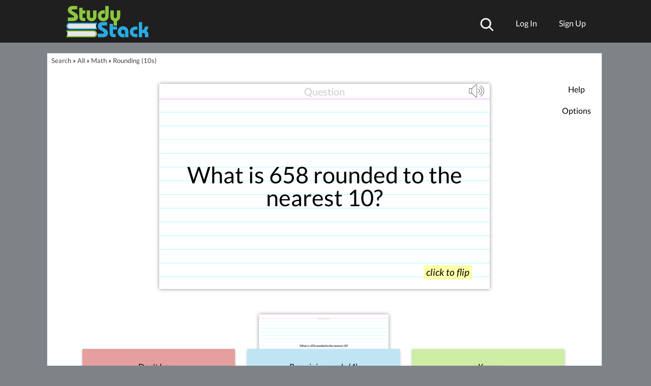

--- FILE ---
content_type: application/javascript; charset=utf-8
request_url: https://fundingchoicesmessages.google.com/f/AGSKWxUetXVM5XcG9v2tsgrEOmuGIlV9Kj-BG3fUqw9nW019aAo8qIYVTELAQGwHWu5sUevdQtcoMMJTw5uvltTRzEn4cwm50_eEaJURjk4wnEisXJl4L7V8MX25xbTkW3hQ0BE4Q6c3VKXspBen8VU-DU7lA4Z3ZbCfm8JaXllzoZVFrQJZvMSdbaSPtDSe/_/ads?param=/ads/layer./adcollector..adsdk./ad4i.
body_size: -1291
content:
window['98e5bd38-c6b4-4c4f-bc91-530a66ea6d9e'] = true;

--- FILE ---
content_type: text/plain;charset=UTF-8
request_url: https://c.pub.network/v2/c
body_size: -264
content:
51dc0199-6bf5-429e-b277-8e20b92e2a4d

--- FILE ---
content_type: text/plain;charset=UTF-8
request_url: https://c.pub.network/v2/c
body_size: -113
content:
26d949fe-594a-4269-b151-2b1551ecfca4